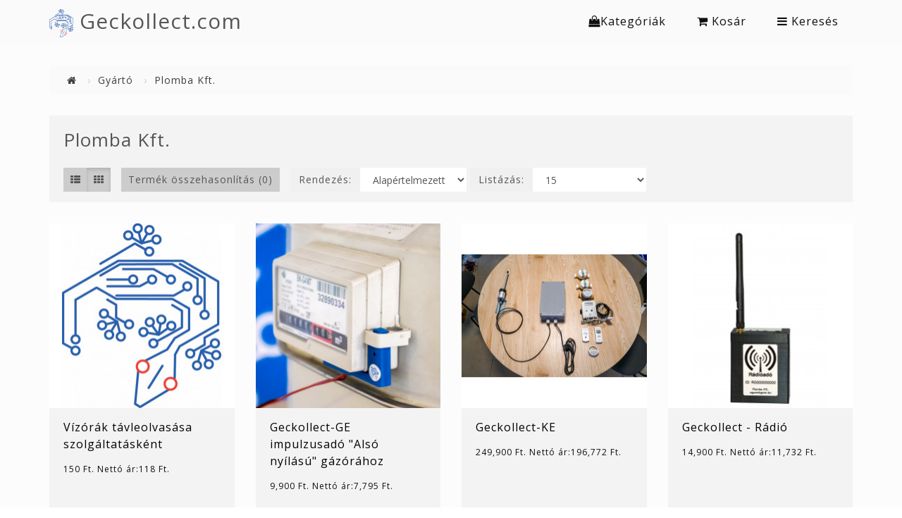

--- FILE ---
content_type: text/html; charset=utf-8
request_url: https://webshop.geckollect.com/index.php?route=product/manufacturer/info&manufacturer_id=11
body_size: 5109
content:
<!DOCTYPE html>
<!--[if IE]><![endif]-->
<!--[if IE 8 ]><html dir="ltr" lang="hu" class="ie8"><![endif]-->
<!--[if IE 9 ]><html dir="ltr" lang="hu" class="ie9"><![endif]-->
<!--[if (gt IE 9)|!(IE)]><!-->
<html dir="ltr" lang="hu">
<!--<![endif]-->
<head>
<meta charset="UTF-8" />
<meta name="viewport" content="width=device-width, initial-scale=1">
<meta http-equiv="X-UA-Compatible" content="IE=edge">
<title>Plomba Kft.</title>
<base href="https://webshop.geckollect.com/" /><script src="catalog/view/javascript/jquery/jquery-2.1.1.min.js"></script>
<link href="catalog/view/javascript/bootstrap/css/bootstrap.min.css" rel="stylesheet" media="screen" />
<script src="catalog/view/javascript/bootstrap/js/bootstrap.min.js"></script>
<link href="catalog/view/javascript/font-awesome/css/font-awesome.min.css" rel="stylesheet" />
<link href="catalog/view/theme/default_x/stylesheet/stylesheet.min.css" rel="stylesheet"><script src="catalog/view/theme/default_x/javascript/common.js"></script><link href="https://webshop.geckollect.com/index.php?route=product/manufacturer/info&amp;manufacturer_id=11" rel="canonical" /><link href="https://webshop.geckollect.com/image/catalog/61x61.png" rel="icon" /></head>
<body onload="init()">

<header class="header">
  <div class="container">
    <div class="row">

      <div class="col-sm-4 col-xs-10">
        <div id="logo" class="logo">          
          <h1 class="logo__title"><img src="https://webshop.geckollect.com/image/catalog/geckollect_logo.png" title="Geckollect.com Webshop" alt="Geckollect.com Webshop" class="logo__img img-responsive"
            style="display: inline-block; margin: 0 !important;"/>&nbsp;<a class="logo__link" href="https://geckollect.com">Geckollect.com</a></h1>        </div>
      </div>

      <div class="col-sm-8 col-xs-2">
        <nav class="listMenu pull-right">
        
          <span class="listMenu__link bars visible-sm visible-xs" onclick="openSlideNav()"><i class="fa fa-bars" aria-hidden="true"></i></span>
        
          <div class="listMenu__wrapperOut">
            <span class="closeButton visible-sm visible-xs" onclick="closeSlideNav()"><i class="fa fa-times" aria-hidden="true"></i></span>
        
            <!-- Categories -->
        
            <div class="listMenu__element"><span class="listMenu__link" onclick="openSection('listMenu__categories')"><i class="fa fa-shopping-bag" aria-hidden="true"></i>Kategóriák</span>
<div class="listMenu__wrapper listMenu__categories">
  <span class="closeButton visible-sm visible-xs" onclick="closeSection('listMenu__categories')"><i class="fa fa-chevron-right"
      aria-hidden="true"></i></span>  <ul class="menuDropdown list-unstyled"> 
    <li class="menuDropdown__element">
      <a class="menuDropdown__link main-category" href="https://webshop.geckollect.com/impulzus">Impulzusjeladók</a>
    </li> 
    <li class="menuDropdown__element">
      <a class="menuDropdown__link main-category" href="https://webshop.geckollect.com/index.php?route=product/category&amp;path=101">Társasházi ajánlatok</a>
    </li> 
    <li class="menuDropdown__element">
      <a class="menuDropdown__link main-category" href="https://webshop.geckollect.com/index.php?route=product/category&amp;path=79">wMBus, MBus, Modbus eszközök</a>
    </li> 
    <li class="menuDropdown__element">
      <a class="menuDropdown__link main-category" href="https://webshop.geckollect.com/index.php?route=product/category&amp;path=61">IoT SIM (SIM kártyás eszközök)</a>
    </li>  </ul></div></div>
        
            <!-- Cart -->
        
            <div class="listMenu__element"><span class="listMenu__link miniCart" onclick="openSection('listMenu__cart')"><i class="fa fa-shopping-cart" aria-hidden="true"></i> Kosár</span>
<div id="cart" class="listMenu__wrapper listMenu__cart">
  <span class="closeButton visible-sm visible-xs" onclick="closeSection('listMenu__cart')"><i class="fa fa-chevron-right" aria-hidden="true"></i></span>
  <ul class="menuDropdown list-unstyled">    <li class="menuDropdown__element">
      <p class="menuDropdown__link">Az Ön kosara üres!</p>
    </li>  </ul>
</div></div>
            <!-- Contacts -->
  
        
            <!-- Menu -->
        
            <div class="listMenu__element">
              <span class="listMenu__link" onclick="openSection('listMenu__menu')"><i class="fa fa-bars" aria-hidden="true"></i> Keresés</span>
              <div class="listMenu__wrapper listMenu__menu">
                <span class="closeButton visible-sm visible-xs" onclick="closeSection('listMenu__menu')"><i class="fa fa-chevron-right" aria-hidden="true"></i></span>
                <ul class="menuDropdown list-unstyled">
              
                  <li class="menuDropdown__element"><div id="search" class="menuDropdown__search input-group">
  <span class="input-group-btn">
    <button class="menuDropdown__link" type="button"><i class="fa fa-search"></i></button>
  </span>
  <input type="text" name="search" value="" placeholder="Keresés" class="form-control" />
</div></li>
                </ul>
              </div>
            </div>
            <!--
            <div class="listMenu__element">
              <span class="listMenu__link" onclick="openSection('listMenu__menu')"><i class="fa fa-user-circle" aria-hidden="true"></i> Nyereményjáték</span>
              <div class="listMenu__wrapper listMenu__menu">
                <span class="closeButton visible-sm visible-xs" onclick="closeSection('listMenu__menu')"><i class="fa fa-chevron-right" aria-hidden="true"></i></span>
                <ul class="menuDropdown list-unstyled">
                  <style>
                    .my-description {
                    	padding: 1ch;
                    	line-height: 1.2;
                    }
                    div .facebook-btn {
                    	background-color: #3b5998 !important;
                    	color: white !important;
                    }
                  </style>
                  <li class="menuDropdown__element">
                  	<div class="my-description">
                        A Facebook csoportunk új tagjai között minden hónapban kisorsolunk egy 39.000.-Ft értékű Geckollect-ICSOMAG időjárástávleolvasó kezdőkészletet.<br>Ne szalaszd el a lehetőséget!<br>Csatlakozz ma:<br><br>
                    	<center><a class="btn facebook-btn" style="background-color: #fe139 !important;" href="https://www.facebook.com/groups/geckollect/" target="_blank"><i class="fa fa-facebook"></i> Csatlakozás</a></center>
                    </div>
                  
                  </li>
                </ul>
              </div>
            </div>-->
        
          </div>
        </nav>
        </div>

    </div>
  </div>
</header>

<!-- Modal window callback -->
<main class="main">
<div id="product-manufacturer" class="container">
  <ul class="breadcrumb">    <li><a href="https://webshop.geckollect.com/index.php?route=common/home"><i class="fa fa-home"></i></a></li>    <li><a href="https://webshop.geckollect.com/index.php?route=product/manufacturer">Gyártó</a></li>    <li><a href="https://webshop.geckollect.com/index.php?route=product/manufacturer/info&amp;manufacturer_id=11">Plomba Kft.</a></li>  </ul>
  <div class="row">    <div id="content" class="col-sm-12">      <div class="functionalBlock">
        <h2 class="functionalBlock__title functionalBlock__title-bg">Plomba Kft.</h2>
        <ul class="functionalBlock__list list-unstyled">
          <li class="functionalBlock__element hidden-xs">
            <div class="btn-group">
              <button type="button" id="list-view" class="functionalBlock__button btn" data-toggle="tooltip" title="Lista"><i
                  class="fa fa-th-list"></i></button>
              <button type="button" id="grid-view" class="functionalBlock__button btn" data-toggle="tooltip" title="Rács"><i
                  class="fa fa-th"></i></button>
            </div>
          </li>
          <li class="functionalBlock__element"><a href="https://webshop.geckollect.com/index.php?route=product/compare" id="compare-total" class="btn functionalBlock__link">Termék összehasonlítás (0)</a></li>
          <li class="functionalBlock__element functionalBlock__inputs">
            <div class="form-group input-group">
              <label class="input-group-addon" for="input-sort">Rendezés:</label>
              <select id="input-sort" class="form-control" onchange="location = this.value;">                <option value="https://webshop.geckollect.com/index.php?route=product/manufacturer/info&amp;manufacturer_id=11&amp;sort=p.sort_order&amp;order=ASC" selected="selected">Alapértelmezett</option>                <option value="https://webshop.geckollect.com/index.php?route=product/manufacturer/info&amp;manufacturer_id=11&amp;sort=pd.name&amp;order=ASC">Név (A - Z)</option>                <option value="https://webshop.geckollect.com/index.php?route=product/manufacturer/info&amp;manufacturer_id=11&amp;sort=pd.name&amp;order=DESC">Név (Z - A)</option>                <option value="https://webshop.geckollect.com/index.php?route=product/manufacturer/info&amp;manufacturer_id=11&amp;sort=p.price&amp;order=ASC">Ár szerint (olcsó &gt; drága)</option>                <option value="https://webshop.geckollect.com/index.php?route=product/manufacturer/info&amp;manufacturer_id=11&amp;sort=p.price&amp;order=DESC">Ár szerint (drága &gt; olcsó)</option>                <option value="https://webshop.geckollect.com/index.php?route=product/manufacturer/info&amp;manufacturer_id=11&amp;sort=rating&amp;order=DESC">Értékelés (legmagasabb)</option>                <option value="https://webshop.geckollect.com/index.php?route=product/manufacturer/info&amp;manufacturer_id=11&amp;sort=rating&amp;order=ASC">Értékelés (legalacsonyabb)</option>                <option value="https://webshop.geckollect.com/index.php?route=product/manufacturer/info&amp;manufacturer_id=11&amp;sort=p.model&amp;order=ASC">Cikkszám (A - Z)</option>                <option value="https://webshop.geckollect.com/index.php?route=product/manufacturer/info&amp;manufacturer_id=11&amp;sort=p.model&amp;order=DESC">Cikkszám (Z - A)</option>              </select>
            </div>
            <div class="form-group input-group">
              <label class="input-group-addon" for="input-limit">Listázás:</label>
              <select id="input-limit" class="form-control" onchange="location = this.value;">                <option value="https://webshop.geckollect.com/index.php?route=product/manufacturer/info&amp;manufacturer_id=11&amp;limit=15" selected="selected">15</option>                <option value="https://webshop.geckollect.com/index.php?route=product/manufacturer/info&amp;manufacturer_id=11&amp;limit=25">25</option>                <option value="https://webshop.geckollect.com/index.php?route=product/manufacturer/info&amp;manufacturer_id=11&amp;limit=50">50</option>                <option value="https://webshop.geckollect.com/index.php?route=product/manufacturer/info&amp;manufacturer_id=11&amp;limit=75">75</option>                <option value="https://webshop.geckollect.com/index.php?route=product/manufacturer/info&amp;manufacturer_id=11&amp;limit=100">100</option>              </select>
            </div>
          </li>
        </ul>
      </div>
      <div class="row">        <div class="product-layout product-list col-sm-12 col-xs-6">
          <div class="product-thumb">
            <div class="image"><a href="https://webshop.geckollect.com/index.php?route=product/product&amp;manufacturer_id=11&amp;product_id=102"><img src="https://webshop.geckollect.com/image/cache/catalog/Geckollect_nyak_szines-263x263.jpg" alt="Vízórák távleolvasása szolgáltatásként" title="Vízórák távleolvasása szolgáltatásként" class="img-responsive" /></a></div>
            <div class="content">
              <div class="caption">
                <h4><a href="https://webshop.geckollect.com/index.php?route=product/product&amp;manufacturer_id=11&amp;product_id=102">Vízórák távleolvasása szolgáltatásként</a></h4>
                <p class="productDescription">Távleolvasási és adattovábbítási szolgáltatás keretében vállaljuk a már korában beépített vízórák ut..</p>                <p class="price">150 Ft. <span class="price-tax">Nettó ár:118 Ft.</span> </p> </div>
              <div class="button-group">
                <button type="button" data-toggle="tooltip" title="Kosárba tesz" onclick="cart.add('102', '1');"><i class="fa fa-shopping-cart"></i></button>
                <button type="button" data-toggle="tooltip" title="Kívánságlistára" onclick="wishlist.add('102');"><i class="fa fa-heart"></i></button>
                <button type="button" data-toggle="tooltip" title="Összehasonlítás" onclick="compare.add('102');"><i class="fa fa-exchange"></i></button>
              </div>
            </div>
          </div>
        </div>        <div class="product-layout product-list col-sm-12 col-xs-6">
          <div class="product-thumb">
            <div class="image"><a href="https://webshop.geckollect.com/elster?manufacturer_id=11"><img src="https://webshop.geckollect.com/image/cache/catalog/tds-ge_1024-1-263x263.jpg" alt="Geckollect-GE impulzusadó &quot;Alsó nyílású&quot; gázórához" title="Geckollect-GE impulzusadó &quot;Alsó nyílású&quot; gázórához" class="img-responsive" /></a></div>
            <div class="content">
              <div class="caption">
                <h4><a href="https://webshop.geckollect.com/elster?manufacturer_id=11">Geckollect-GE impulzusadó &quot;Alsó nyílású&quot; gázórához</a></h4>
                <p class="productDescription">Elster, Honeywell, KromSchröder&nbsp;BK-G4, -G6, -G10, -G16, -G25, -G40 gázórákhoz kompatibilis gázó..</p>                <p class="price">9,900 Ft. <span class="price-tax">Nettó ár:7,795 Ft.</span> </p> </div>
              <div class="button-group">
                <button type="button" data-toggle="tooltip" title="Kosárba tesz" onclick="cart.add('58', '1');"><i class="fa fa-shopping-cart"></i></button>
                <button type="button" data-toggle="tooltip" title="Kívánságlistára" onclick="wishlist.add('58');"><i class="fa fa-heart"></i></button>
                <button type="button" data-toggle="tooltip" title="Összehasonlítás" onclick="compare.add('58');"><i class="fa fa-exchange"></i></button>
              </div>
            </div>
          </div>
        </div>        <div class="product-layout product-list col-sm-12 col-xs-6">
          <div class="product-thumb">
            <div class="image"><a href="https://webshop.geckollect.com/index.php?route=product/product&amp;manufacturer_id=11&amp;product_id=99"><img src="https://webshop.geckollect.com/image/cache/catalog/tds-wmbus_kulteri-1-263x263.jpg" alt="Geckollect-KE" title="Geckollect-KE" class="img-responsive" /></a></div>
            <div class="content">
              <div class="caption">
                <h4><a href="https://webshop.geckollect.com/index.php?route=product/product&amp;manufacturer_id=11&amp;product_id=99">Geckollect-KE</a></h4>
                <p class="productDescription">Geckollect - Kültéri egység vízórák, költségosztók, hőmennyiségmérők rádiós távleolvasásához.Fixen t..</p>                <p class="price">249,900 Ft. <span class="price-tax">Nettó ár:196,772 Ft.</span> </p> </div>
              <div class="button-group">
                <button type="button" data-toggle="tooltip" title="Kosárba tesz" onclick="cart.add('99', '1');"><i class="fa fa-shopping-cart"></i></button>
                <button type="button" data-toggle="tooltip" title="Kívánságlistára" onclick="wishlist.add('99');"><i class="fa fa-heart"></i></button>
                <button type="button" data-toggle="tooltip" title="Összehasonlítás" onclick="compare.add('99');"><i class="fa fa-exchange"></i></button>
              </div>
            </div>
          </div>
        </div>        <div class="product-layout product-list col-sm-12 col-xs-6">
          <div class="product-thumb">
            <div class="image"><a href="https://webshop.geckollect.com/impulzus-i2c-433MHz?manufacturer_id=11"><img src="https://webshop.geckollect.com/image/cache/catalog/termékképek/sajáttermék/r1-263x263.jpg" alt="Geckollect - Rádió" title="Geckollect - Rádió" class="img-responsive" /></a></div>
            <div class="content">
              <div class="caption">
                <h4><a href="https://webshop.geckollect.com/impulzus-i2c-433MHz?manufacturer_id=11">Geckollect - Rádió</a></h4>
                <p class="productDescription">A Rádió&nbsp;az impulzus vagy az I2C porton csatlakoztatott vezetékes mérők és érzékelők jelét rádió..</p>                <p class="price">14,900 Ft. <span class="price-tax">Nettó ár:11,732 Ft.</span> </p> </div>
              <div class="button-group">
                <button type="button" data-toggle="tooltip" title="Kosárba tesz" onclick="cart.add('53', '1');"><i class="fa fa-shopping-cart"></i></button>
                <button type="button" data-toggle="tooltip" title="Kívánságlistára" onclick="wishlist.add('53');"><i class="fa fa-heart"></i></button>
                <button type="button" data-toggle="tooltip" title="Összehasonlítás" onclick="compare.add('53');"><i class="fa fa-exchange"></i></button>
              </div>
            </div>
          </div>
        </div>        <div class="product-layout product-list col-sm-12 col-xs-6">
          <div class="product-thumb">
            <div class="image"><a href="https://webshop.geckollect.com/itron?manufacturer_id=11"><img src="https://webshop.geckollect.com/image/cache/catalog/tds-gi_1024-1-263x263.jpg" alt="Geckollect-GI impulzusadó &quot;Felső nyílású&quot; gázórához" title="Geckollect-GI impulzusadó &quot;Felső nyílású&quot; gázórához" class="img-responsive" /></a></div>
            <div class="content">
              <div class="caption">
                <h4><a href="https://webshop.geckollect.com/itron?manufacturer_id=11">Geckollect-GI impulzusadó &quot;Felső nyílású&quot; gázórához</a></h4>
                <p class="productDescription">Itron, Flogistron,&nbsp;G1.6, G2.5,&nbsp;G4, G6, G10, G16, G25, G40 gázórákhoz kompatibilis gázóra i..</p>                <p class="price">9,900 Ft. <span class="price-tax">Nettó ár:7,795 Ft.</span> </p>                <div class="rating"> <span class="fa fa-stack"><i class="fa fa-star fa-stack-2x"></i><i class="fa fa-star-o fa-stack-2x"></i></span> <span class="fa fa-stack"><i class="fa fa-star fa-stack-2x"></i><i class="fa fa-star-o fa-stack-2x"></i></span> <span class="fa fa-stack"><i class="fa fa-star fa-stack-2x"></i><i class="fa fa-star-o fa-stack-2x"></i></span> <span class="fa fa-stack"><i class="fa fa-star fa-stack-2x"></i><i class="fa fa-star-o fa-stack-2x"></i></span> <span class="fa fa-stack"><i class="fa fa-star fa-stack-2x"></i><i class="fa fa-star-o fa-stack-2x"></i></span> </div> </div>
              <div class="button-group">
                <button type="button" data-toggle="tooltip" title="Kosárba tesz" onclick="cart.add('50', '1');"><i class="fa fa-shopping-cart"></i></button>
                <button type="button" data-toggle="tooltip" title="Kívánságlistára" onclick="wishlist.add('50');"><i class="fa fa-heart"></i></button>
                <button type="button" data-toggle="tooltip" title="Összehasonlítás" onclick="compare.add('50');"><i class="fa fa-exchange"></i></button>
              </div>
            </div>
          </div>
        </div>        <div class="product-layout product-list col-sm-12 col-xs-6">
          <div class="product-thumb">
            <div class="image"><a href="https://webshop.geckollect.com/index.php?route=product/product&amp;manufacturer_id=11&amp;product_id=95"><img src="https://webshop.geckollect.com/image/cache/catalog/tds-gm_1024-1-263x263.jpg" alt="Geckollect-GM impulzusadó &quot;Metrix&quot; / &quot;Apator&quot; gázórához" title="Geckollect-GM impulzusadó &quot;Metrix&quot; / &quot;Apator&quot; gázórához" class="img-responsive" /></a></div>
            <div class="content">
              <div class="caption">
                <h4><a href="https://webshop.geckollect.com/index.php?route=product/product&amp;manufacturer_id=11&amp;product_id=95">Geckollect-GM impulzusadó &quot;Metrix&quot; / &quot;Apator&quot; gázórához</a></h4>
                <p class="productDescription">Apator / Metrix -G2.5,&nbsp;-G4, -G6, -G10 gázórákhoz kompatibilis gázóra impulzus jeladó. Olyan imp..</p>                <p class="price">9,900 Ft. <span class="price-tax">Nettó ár:7,795 Ft.</span> </p> </div>
              <div class="button-group">
                <button type="button" data-toggle="tooltip" title="Kosárba tesz" onclick="cart.add('95', '1');"><i class="fa fa-shopping-cart"></i></button>
                <button type="button" data-toggle="tooltip" title="Kívánságlistára" onclick="wishlist.add('95');"><i class="fa fa-heart"></i></button>
                <button type="button" data-toggle="tooltip" title="Összehasonlítás" onclick="compare.add('95');"><i class="fa fa-exchange"></i></button>
              </div>
            </div>
          </div>
        </div>        <div class="product-layout product-list col-sm-12 col-xs-6">
          <div class="product-thumb">
            <div class="image"><a href="https://webshop.geckollect.com/index.php?route=product/product&amp;manufacturer_id=11&amp;product_id=93"><img src="https://webshop.geckollect.com/image/cache/catalog/i-263x263.jpg" alt="Geckollect-I induktív impulzusadó" title="Geckollect-I induktív impulzusadó" class="img-responsive" /></a></div>
            <div class="content">
              <div class="caption">
                <h4><a href="https://webshop.geckollect.com/index.php?route=product/product&amp;manufacturer_id=11&amp;product_id=93">Geckollect-I induktív impulzusadó</a></h4>
                <p class="productDescription">A Geckollect-I&nbsp;induktív impulzusadó bármely szabványos, induktív módon (a mérőórában fémtárcsa ..</p>                <p class="price">9,900 Ft. <span class="price-tax">Nettó ár:7,795 Ft.</span> </p> </div>
              <div class="button-group">
                <button type="button" data-toggle="tooltip" title="Kosárba tesz" onclick="cart.add('93', '1');"><i class="fa fa-shopping-cart"></i></button>
                <button type="button" data-toggle="tooltip" title="Kívánságlistára" onclick="wishlist.add('93');"><i class="fa fa-heart"></i></button>
                <button type="button" data-toggle="tooltip" title="Összehasonlítás" onclick="compare.add('93');"><i class="fa fa-exchange"></i></button>
              </div>
            </div>
          </div>
        </div>        <div class="product-layout product-list col-sm-12 col-xs-6">
          <div class="product-thumb">
            <div class="image"><a href="https://webshop.geckollect.com/optikai-impulzusadó?manufacturer_id=11"><img src="https://webshop.geckollect.com/image/cache/catalog/po-263x263.jpg" alt="Geckollect-PO impulzusadó villanyórához" title="Geckollect-PO impulzusadó villanyórához" class="img-responsive" /></a></div>
            <div class="content">
              <div class="caption">
                <h4><a href="https://webshop.geckollect.com/optikai-impulzusadó?manufacturer_id=11">Geckollect-PO impulzusadó villanyórához</a></h4>
                <p class="productDescription">A terméket csak beltéri használatra ajánljuk, kültéri felhasználás esetén a villanyórát a direkt nap..</p>                <p class="price">9,900 Ft. <span class="price-tax">Nettó ár:7,795 Ft.</span> </p> </div>
              <div class="button-group">
                <button type="button" data-toggle="tooltip" title="Kosárba tesz" onclick="cart.add('81', '1');"><i class="fa fa-shopping-cart"></i></button>
                <button type="button" data-toggle="tooltip" title="Kívánságlistára" onclick="wishlist.add('81');"><i class="fa fa-heart"></i></button>
                <button type="button" data-toggle="tooltip" title="Összehasonlítás" onclick="compare.add('81');"><i class="fa fa-exchange"></i></button>
              </div>
            </div>
          </div>
        </div>        <div class="product-layout product-list col-sm-12 col-xs-6">
          <div class="product-thumb">
            <div class="image"><a href="https://webshop.geckollect.com/wifi-mobilnet-IoT-Gateway?manufacturer_id=11"><img src="https://webshop.geckollect.com/image/cache/catalog/termékképek/sajáttermék/agyplus1-263x263.jpg" alt="Geckollect - Adatgyűjtő+" title="Geckollect - Adatgyűjtő+" class="img-responsive" /></a></div>
            <div class="content">
              <div class="caption">
                <h4><a href="https://webshop.geckollect.com/wifi-mobilnet-IoT-Gateway?manufacturer_id=11">Geckollect - Adatgyűjtő+</a></h4>
                <p class="productDescription">Az Adatyűjtő+ egy beépített SIM kártyát tartalmazó IoT eszköz, aminek célja, hogy a különböző portok..</p>                <p class="price">149,900 Ft. <span class="price-tax">Nettó ár:118,031 Ft.</span> </p> </div>
              <div class="button-group">
                <button type="button" data-toggle="tooltip" title="Kosárba tesz" onclick="cart.add('56', '1');"><i class="fa fa-shopping-cart"></i></button>
                <button type="button" data-toggle="tooltip" title="Kívánságlistára" onclick="wishlist.add('56');"><i class="fa fa-heart"></i></button>
                <button type="button" data-toggle="tooltip" title="Összehasonlítás" onclick="compare.add('56');"><i class="fa fa-exchange"></i></button>
              </div>
            </div>
          </div>
        </div>        <div class="product-layout product-list col-sm-12 col-xs-6">
          <div class="product-thumb">
            <div class="image"><a href="https://webshop.geckollect.com/wifi-IoT-Gateway?manufacturer_id=11"><img src="https://webshop.geckollect.com/image/cache/catalog/termékképek/sajáttermék/agy1-263x263.jpg" alt="Geckollect - Adatgyűjtő" title="Geckollect - Adatgyűjtő" class="img-responsive" /></a></div>
            <div class="content">
              <div class="caption">
                <h4><a href="https://webshop.geckollect.com/wifi-IoT-Gateway?manufacturer_id=11">Geckollect - Adatgyűjtő</a></h4>
                <p class="productDescription">Az Adatgyűjtő egy WiFi vagy Ethernet hálózatra csatlakozni képes IoT eszköz, aminek célja, hogy a kü..</p>                <p class="price">119,900 Ft. <span class="price-tax">Nettó ár:94,409 Ft.</span> </p> </div>
              <div class="button-group">
                <button type="button" data-toggle="tooltip" title="Kosárba tesz" onclick="cart.add('55', '1');"><i class="fa fa-shopping-cart"></i></button>
                <button type="button" data-toggle="tooltip" title="Kívánságlistára" onclick="wishlist.add('55');"><i class="fa fa-heart"></i></button>
                <button type="button" data-toggle="tooltip" title="Összehasonlítás" onclick="compare.add('55');"><i class="fa fa-exchange"></i></button>
              </div>
            </div>
          </div>
        </div>        <div class="product-layout product-list col-sm-12 col-xs-6">
          <div class="product-thumb">
            <div class="image"><a href="https://webshop.geckollect.com/index.php?route=product/product&amp;manufacturer_id=11&amp;product_id=94"><img src="https://webshop.geckollect.com/image/cache/catalog/termékképek/mérőóra/contatore-cd-sd-plus-li-mid_555993ce1bb52-263x263.jpg" alt="Maddalena vízóra impulzusadó" title="Maddalena vízóra impulzusadó" class="img-responsive" /></a></div>
            <div class="content">
              <div class="caption">
                <h4><a href="https://webshop.geckollect.com/index.php?route=product/product&amp;manufacturer_id=11&amp;product_id=94">Maddalena vízóra impulzusadó</a></h4>
                <p class="productDescription">Maddalena SJ PLUS, Siemens SJ vízórákhoz illeszthető impulzusadó&nbsp;- Plomba megsértése nélkül, ut..</p>                <p class="price">12,700 Ft. <span class="price-tax">Nettó ár:10,000 Ft.</span> </p> </div>
              <div class="button-group">
                <button type="button" data-toggle="tooltip" title="Kosárba tesz" onclick="cart.add('94', '1');"><i class="fa fa-shopping-cart"></i></button>
                <button type="button" data-toggle="tooltip" title="Kívánságlistára" onclick="wishlist.add('94');"><i class="fa fa-heart"></i></button>
                <button type="button" data-toggle="tooltip" title="Összehasonlítás" onclick="compare.add('94');"><i class="fa fa-exchange"></i></button>
              </div>
            </div>
          </div>
        </div>        <div class="product-layout product-list col-sm-12 col-xs-6">
          <div class="product-thumb">
            <div class="image"><a href="https://webshop.geckollect.com/impulzus-433MHz?manufacturer_id=11"><img src="https://webshop.geckollect.com/image/cache/catalog/termékképek/sajáttermék/rlite1-263x263.jpg" alt="Geckollect - RádióLite" title="Geckollect - RádióLite" class="img-responsive" /></a></div>
            <div class="content">
              <div class="caption">
                <h4><a href="https://webshop.geckollect.com/impulzus-433MHz?manufacturer_id=11">Geckollect - RádióLite</a></h4>
                <p class="productDescription">A RádióLite a 
csatlakoztatott vezetékes mérők és érzékelők impulzusjelét rádióhullámmá 
(433MHz, ..</p>                <p class="price">14,900 Ft. <span class="price-tax">Nettó ár:11,732 Ft.</span> </p> </div>
              <div class="button-group">
                <button type="button" data-toggle="tooltip" title="Kosárba tesz" onclick="cart.add('52', '1');"><i class="fa fa-shopping-cart"></i></button>
                <button type="button" data-toggle="tooltip" title="Kívánságlistára" onclick="wishlist.add('52');"><i class="fa fa-heart"></i></button>
                <button type="button" data-toggle="tooltip" title="Összehasonlítás" onclick="compare.add('52');"><i class="fa fa-exchange"></i></button>
              </div>
            </div>
          </div>
        </div>        <div class="product-layout product-list col-sm-12 col-xs-6">
          <div class="product-thumb">
            <div class="image"><a href="https://webshop.geckollect.com/index.php?route=product/product&amp;manufacturer_id=11&amp;product_id=96"><img src="https://webshop.geckollect.com/image/cache/catalog/keszulek-2-263x263.jpg" alt="Parkolósegéd" title="Parkolósegéd" class="img-responsive" /></a></div>
            <div class="content">
              <div class="caption">
                <h4><a href="https://webshop.geckollect.com/index.php?route=product/product&amp;manufacturer_id=11&amp;product_id=96">Parkolósegéd</a></h4>
                <p class="productDescription">A Parkolósegéd csak a parkolom.hu honlapról rendelhető:&nbsp;https://parkolom.hu/A Parkolósegéd beép..</p>                <p class="price">30,000 Ft. <span class="price-tax">Nettó ár:23,622 Ft.</span> </p> </div>
              <div class="button-group">
                <button type="button" data-toggle="tooltip" title="Kosárba tesz" onclick="cart.add('96', '1');"><i class="fa fa-shopping-cart"></i></button>
                <button type="button" data-toggle="tooltip" title="Kívánságlistára" onclick="wishlist.add('96');"><i class="fa fa-heart"></i></button>
                <button type="button" data-toggle="tooltip" title="Összehasonlítás" onclick="compare.add('96');"><i class="fa fa-exchange"></i></button>
              </div>
            </div>
          </div>
        </div>        <div class="product-layout product-list col-sm-12 col-xs-6">
          <div class="product-thumb">
            <div class="image"><a href="https://webshop.geckollect.com/wMBus-kiolvasó?manufacturer_id=11"><img src="https://webshop.geckollect.com/image/cache/catalog/wmbus-263x263.jpg" alt="Geckollect-wMBus-&gt;Modbus átalakító" title="Geckollect-wMBus-&gt;Modbus átalakító" class="img-responsive" /></a></div>
            <div class="content">
              <div class="caption">
                <h4><a href="https://webshop.geckollect.com/wMBus-kiolvasó?manufacturer_id=11">Geckollect-wMBus-&gt;Modbus átalakító</a></h4>
                <p class="productDescription">A&nbsp; Geckollect-wMBus-&gt;Modbus átalakító az OMS wM-Bus S1, T1, C1 csatornákon érkező 868 MHz rá..</p>                <p class="price">99,900 Ft. <span class="price-tax">Nettó ár:78,661 Ft.</span> </p> </div>
              <div class="button-group">
                <button type="button" data-toggle="tooltip" title="Kosárba tesz" onclick="cart.add('90', '1');"><i class="fa fa-shopping-cart"></i></button>
                <button type="button" data-toggle="tooltip" title="Kívánságlistára" onclick="wishlist.add('90');"><i class="fa fa-heart"></i></button>
                <button type="button" data-toggle="tooltip" title="Összehasonlítás" onclick="compare.add('90');"><i class="fa fa-exchange"></i></button>
              </div>
            </div>
          </div>
        </div> </div>
      <div class="contentWrapper contentWrapper__pagination styled-block">
        <div class="row">
          <div class="col-sm-6 text-left"></div>
          <div class="col-sm-6 text-right">Tételek: 1 - 14 / 14 (1 oldal)</div>
        </div>
      </div></div></div>
</div></main>
<footer class="footer">
  <div class="container">
    <div class="row footerLinks">      <div class="col-sm-4 footerLinks__block">
        <h5 class="footerLinks__title">Információk</h5>
        <ul class="footerLinks__list list-unstyled">
          <li class="footerLinks__listElement"><a class="footerLinks__link" href="https://geckollect.com">Geckollect.com</a></li>
          <li class="footerLinks__listElement"><a class="footerLinks__link" href="https://adata.id">Adata.id</a></li>          <li class="footerLinks__listElement"><a class="footerLinks__link" href="https://webshop.geckollect.com/adatkezeles">Adatkezelés</a></li>          <li class="footerLinks__listElement"><a class="footerLinks__link" href="https://webshop.geckollect.com/aszf">Á.SZ.F.</a></li>        </ul>
      </div>      <div class="col-sm-4 footerLinks__block">
        <h5 class="footerLinks__title">Vevőszolgálat</h5>
        <ul class="footerLinks__list list-unstyled">
           
          <li class="footerLinks__listElement"><a class="footerLinks__link" href="https://webshop.geckollect.com/index.php?route=information/contact">Kapcsolat</a></li>
          <li class="footerLinks__listElement"><a class="footerLinks__link" href="https://webshop.geckollect.com/index.php?route=information/sitemap">Honlaptérkép</a></li>
        </ul>
      </div>
      <!--<div class="col-sm-3 footerLinks__block">
        <h5 class="footerLinks__title">Termékeink elérhetősége</h5>
      </div>-->
    </div>
    <div class="row footerPowered">
      <div class="col-sm-12 footerPowered__block">
        <ul class="footerPowered__list footerPowered__powered list-unstyled pull-left">
          <li class="footerPowered__listElement"><p class="footerPowered__text">&copy; Plomba Kft. Minden jog fenntartva.</p></li>
        </ul>
        <ul class="footerPowered__list footerPowered__links list-inline pull-left">        </ul>
      </div>
    </div>
  </div>
</footer>
<script src="catalog/view/theme/default_x/javascript/libs/jquery.equalheight.min.js"></script>
<script src="catalog/view/theme/default_x/javascript/all.js"></script></body>

</html>

--- FILE ---
content_type: text/css
request_url: https://webshop.geckollect.com/catalog/view/theme/default_x/stylesheet/stylesheet.min.css
body_size: 7119
content:
@import url("https://fonts.googleapis.com/css?family=Open+Sans:300,400,600&subset=cyrillic");
/* Colors */
/* Gradients */
/* Shadows */
/* Media screen */
/* Basic styles */
body, html {
  display: -webkit-box;
  display: -ms-flexbox;
  display: flex;
  -webkit-box-orient: vertical;
  -webkit-box-direction: normal;
      -ms-flex-flow: column nowrap;
          flex-flow: column nowrap;
  height: 100%;
  background-color: #ffffff;
  color: #0f0f0f;
  font-family: 'Open Sans', sans-serif;
  font-size: 10px;
  font-weight: 400;
  letter-spacing: .1rem;
  line-height: 1;
  -webkit-text-size-adjust: none;
}

p {
  line-height: 1.5;
  font-size: 1.4rem;
}

p a {
  color: #ffffff;
}

label {
  font-size: 1.2rem;
  font-weight: 400;
}

legend {
  border-width: .3rem;
  border-color: #333333;
  font-size: 1.6rem;
  font-weight: 400;
  color: #565656;
  line-height: 2.5;
  margin-bottom: 2rem;
}

@media (max-width: 767px) {
  legend {
    margin-bottom: 1rem;
  }
}

.no-scroll {
  overflow: hidden;
  position: relative;
}

h1, h2, h3, h4, h5 {
  color: #565656;
  line-height: 1.5;
}

h1 {
  font-size: 3rem;
}

h2 {
  font-size: 2.6rem;
}

a {
  color: #3e3e3e;
  -webkit-transition: .2s ease color;
  transition: .2s ease color;
}

a:hover, a:focus {
  color: #ccc;
  outline: none;
  text-decoration: none;
}

.img-thumbnail {
  border-radius: 0;
  border: none;
}

.main {
  background-color: #fcfcfc;
  -webkit-box-flex: 1;
      -ms-flex: 1;
          flex: 1;
}

.mainTitle {
  color: #ffffff;
  line-height: 1.5;
  font-size: 2.2rem;
  font-weight: 400;
  text-transform: uppercase;
  margin-top: 3rem;
  margin-bottom: 2rem;
}

#common-home #content .mainTitle {
  text-align: center;
}

/* Default Opencart Styles */
@media (min-width: 1200px) {
  #content .col-lg-2:nth-child(6n+1),
  #content .col-lg-3:nth-child(4n+1),
  #content .col-lg-4:nth-child(3n+1),
  #content .col-lg-6:nth-child(2n+1) {
    clear: left;
  }
}

@media (min-width: 992px) and (max-width: 1199px) {
  #content .col-md-2:nth-child(6n+1),
  #content .col-md-3:nth-child(4n+1),
  #content .col-md-4:nth-child(3n+1),
  #content .col-md-6:nth-child(2n+1) {
    clear: left;
  }
}

@media (min-width: 768px) and (max-width: 991px) {
  #content .col-sm-2:nth-child(6n+1),
  #content .col-sm-3:nth-child(4n+1),
  #content .col-sm-4:nth-child(3n+1),
  #content .col-sm-6:nth-child(2n+1) {
    clear: left;
  }
}

/* fixed colum left + content + right*/
@media (min-width: 768px) {
  #column-left .product-layout .col-md-3 {
    width: 100%;
  }
  #column-left + #content .product-layout .col-md-3 {
    width: 50%;
  }
  #column-left + #content + #column-right .product-layout .col-md-3 {
    width: 100%;
  }
  #content + #column-right .product-layout .col-md-3 {
    width: 100%;
  }
}

/* fixed product layouts used in left and right columns */
#column-left .product-layout, #column-right .product-layout {
  width: 100%;
}

/* Required */
div.required .control-label:before {
  content: '* ';
  color: #ff2626;
  font-weight: bold;
}

/* Header */
.header {
  background-color: #fafafa;
  width: 100%;
  z-index: 1000;
}

/* Logo */
.logo__link {
  color: inherit;
}

.logo__img {
  max-height: 4rem;
  margin: 1rem 0;
}

.logo__title {
  font-size: 3rem;
  line-height: 4rem;
  margin: 1rem 0;
}

/* Menu list */
.listMenu__element {
  display: inline-block;
  position: relative;
}

.listMenu__link {
  display: block;
  cursor: pointer;
  font-size: 1.6rem;
  padding: 2.2rem 2rem;
  position: relative;
  -webkit-transition: none;
  transition: none;
}

.listMenu__link-cartActive::before {
  background-color: #ff2626;
  border-radius: 100%;
  content: '';
  display: block;
  position: absolute;
  top: 2rem;
  left: 1.4rem;
  height: .4rem;
  width: .4rem;
}

.listMenu__link:hover, .listMenu__link:focus {
  background-color: #ccc;
  color: #000000;
}

.listMenu__wrapper {
  background-color: #ebebeb;
  -webkit-box-shadow: 0 0.3rem 0.6rem rgba(0, 0, 0, 0.15);
          box-shadow: 0 0.3rem 0.6rem rgba(0, 0, 0, 0.15);
  display: none;
  position: absolute;
  top: 100%;
  text-align: left;
  right: 0;
  min-width: 16rem;
  z-index: 1;
  color: black;
}

/* Dropdown menu */
.menuDropdown {
  font-size: 1.6rem;
  padding: 0;
  margin: 0;
}

.menuDropdown__wrapper {
  background-color: #ededed;
  -webkit-box-shadow: 0 0.3rem 0.6rem rgba(0, 0, 0, 0.15);
          box-shadow: 0 0.3rem 0.6rem rgba(0, 0, 0, 0.15);
  position: absolute;
  top: 0;
  right: 100%;
  white-space: nowrap;
  z-index: 2;
}

.menuDropdown__link {
  background-color: transparent;
  border: none;
  display: inline-block;
  color: #232323;
  cursor: pointer;
  font-size: inherit;
  outline: none;
  padding: 1rem 1.5rem;
  margin: 0;
  letter-spacing: .1rem;
  line-height: 1.9rem;
  text-align: left;
  -webkit-transition: none;
  transition: none;
  white-space: nowrap;
  width: 100%;
}

.menuDropdown__link i, .menuDropdown__link .icon {
  display: inline-block;
  min-width: 1.9rem;
  text-align: center;
}

.menuDropdown__link:hover, .menuDropdown__link:focus {
  background-color: #d4d4d4;
  color: #333333;
}

.menuDropdown__element.submenu {
  position: relative;
}

.menuDropdown__element.submenu .menuDropdown__wrapper {
  display: none;
}

.menuDropdown__element.submenu .menuDropdown__wrapper .menuDropdown {
  display: inline-block;
  vertical-align: top;
}

.menuDropdown__search {
  padding: 1rem 1.5rem;
  width: 20rem;
}

.menuDropdown__search button {
  font-size: 1.6rem;
  padding: 0;
  margin-right: .6rem;
}

.menuDropdown__search button:hover, .menuDropdown__search button:focus, .menuDropdown__search button:active {
  background-color: transparent;
  color: #d4d4d4;
  -webkit-box-shadow: none;
          box-shadow: none;
}

.menuDropdown__search input {
  background-color: transparent;
  border: none;
  -webkit-box-shadow: none;
          box-shadow: none;
  color: #d4d4d4;
  font-size: 1.6rem;
  padding: 0;
  height: auto;
  z-index: 1 !important;
}

.menuDropdown__search input::-webkit-input-placeholder {
  color: #d4d4d4;
}

.menuDropdown__search input::-ms-input-placeholder {
  color: #d4d4d4;
}

.menuDropdown__search input::placeholder {
  color: #d4d4d4;
}

.menuDropdown__search input:hover, .menuDropdown__search input:focus, .menuDropdown__search input:active {
  background-color: transparent;
  border: none;
  -webkit-box-shadow: none;
          box-shadow: none;
  outline: none;
}

p.menuDropdown__link {
  cursor: auto;
  text-align: center;
}

p.menuDropdown__link:hover, p.menuDropdown__link:focus {
  background-color: transparent;
  color: #d4d4d4;
}

/* Cart */
.listMenu__cart .table {
  margin-bottom: 1rem;
}

.listMenu__cart .menuDropdown {
  overflow-x: hidden;
}

.listMenu__cart .menuDropdown__products {
  max-height: 20rem;
  overflow-y: auto;
}

.listMenu__cart .cartProducts td, .listMenu__cart .cartVouchers td, .listMenu__cart .cartInfo td {
  border: none;
  font-size: 1.4rem;
  font-weight: 300;
  padding: 1rem;
  line-height: 1;
  vertical-align: middle;
}

.listMenu__cart .cartProducts td:first-child, .listMenu__cart .cartVouchers td:first-child, .listMenu__cart .cartInfo td:first-child {
  padding-left: 0;
}

.listMenu__cart .cartProducts td:last-child, .listMenu__cart .cartVouchers td:last-child, .listMenu__cart .cartInfo td:last-child {
  padding-right: 0;
}

.listMenu__cart .cartProducts__name, .listMenu__cart .cartVouchers__name, .listMenu__cart .cartInfo__name {
  line-height: 1.4 !important;
  min-width: 15rem;
}

.listMenu__cart .cartProducts__name {
  min-width: 14rem;
}

.listMenu__cart .cartProducts__link {
  padding: 0;
}

.listMenu__cart .cartProducts__link:hover, .listMenu__cart .cartProducts__link:focus, .listMenu__cart .cartProducts__link:active {
  color: #d4d4d4;
  background-color: transparent;
}

.listMenu__cart .cartProducts__removeButton {
  background-color: transparent;
  border: none;
  border-radius: .3rem;
  padding: .5rem;
  text-align: center;
  width: 2.6rem;
  height: 2.6rem;
}

.listMenu__cart .cartProducts__removeButton:hover, .listMenu__cart .cartProducts__removeButton:focus, .listMenu__cart .cartProducts__removeButton:active {
  background-color: #d4d4d4;
  -webkit-box-shadow: none;
          box-shadow: none;
  color: #333333;
  outline: none;
}

.listMenu__cart .cartProducts__quantity {
  white-space: nowrap;
}

.listMenu__cart .cartProducts__img img {
  border-radius: .3rem;
  border: none;
  max-width: 4rem;
  max-height: 4rem;
}

.listMenu__cart .cartInfo td {
  padding: .7rem 1rem;
}

.listMenu__cart .cartInfo:first-child td {
  border-top: 0.1rem solid #d4d4d4;
  padding-top: 2rem;
}

.listMenu__cart .cartButtons {
  display: -webkit-box;
  display: -ms-flexbox;
  display: flex;
  -webkit-box-orient: horizontal;
  -webkit-box-direction: normal;
      -ms-flex-flow: row nowrap;
          flex-flow: row nowrap;
  padding: 0 0 2rem 0;
  margin: 0;
  white-space: nowrap;
}

.listMenu__cart .cartButtons__link {
  color: #565656;
  font-size: 1.4rem;
  padding: 0;
  -webkit-transition: .2s ease color;
  transition: .2s ease color;
}

.listMenu__cart .cartButtons__link:hover, .listMenu__cart .cartButtons__link:focus, .listMenu__cart .cartButtons__link:active {
  background-color: transparent;
  color: #00c0c0;
}

/* Media queries */
@media (min-width: 992px) {
  .listMenu__cart {
    padding: 0 1.5rem;
  }
  .listMenu__cart .menuDropdown__products {
    margin-right: -1.7rem;
    overflow-y: scroll;
  }
  .listMenu__element:hover .listMenu__wrapper {
    display: block;
  }
  .listMenu__element:hover .listMenu__link {
    background-color:#ccc;
    color: #000000;
  }
  .menuDropdown__element.submenu:hover .menuDropdown__wrapper {
    display: block;
  }
}

@media (max-width: 991px) {
  .header {
    position: fixed;
    top: 0;
    right: 0;
  }
  .main {
    margin-top: 5rem;
  }
  .logo__img {
    max-height: 3rem;
    margin: 1rem 0;
  }
  .logo__title {
    font-size: 2.5rem;
    line-height: 3rem;
    margin: 1rem 0;
  }
  .closeButton {
    cursor: pointer;
    font-size: 2rem;
    height: 3rem;
    line-height: 3rem;
    padding: 0;
    position: absolute;
    right: 2rem;
    text-align: center;
    top: 2rem;
    -webkit-transition: .2s ease color;
    transition: .2s ease color;
    width: 3rem;
  }
  .closeButton:hover, .closeButton:focus, .closeButton:active {
    background-color: transparent;
    color: #ccc;
  }
  .listMenu__link {
    line-height: 1.9rem;
    padding: 1.5rem;
    -webkit-transition: .2s ease color;
    transition: .2s ease color;
  }
  .listMenu__link-cartActive::before {
    top: 1.3rem;
    left: .9rem;
  }
  .listMenu__link:hover, .listMenu__link:focus {
    background-image: none;
    color: #27ffff;
  }
  .listMenu__link.bars {
    line-height: 1;
    padding: 1.7rem;
  }
  .listMenu__link-cartActive.bars::before {
    top: 1.5rem;
    left: 3.2rem;
  }
  .listMenu__element {
    width: 20rem;
  }
  .listMenu__wrapperOut, .listMenu__wrapper {
    -webkit-box-align: center;
        -ms-flex-align: center;
            align-items: center;
    background-color: #d5d5d5;
    display: -webkit-box;
    display: -ms-flexbox;
    display: flex;
    -webkit-box-orient: vertical;
    -webkit-box-direction: normal;
        -ms-flex-flow: column;
            flex-flow: column;
    -webkit-box-pack: center;
        -ms-flex-pack: center;
            justify-content: center;
    overflow: hidden;
    position: fixed;
    top: 0;
    -webkit-transition: 0.3s;
    transition: 0.3s;
    right: 0;
    height: 100%;
    width: 0;
  }
  .listMenu__wrapperOut-open, .listMenu__wrapper-open {
    width: 100%;
  }
  .listMenu__wrapperOut {
    padding-top: 7rem;
    padding-bottom: 7rem;
    top: -7rem;
    -webkit-transform: translateY(7rem);
            transform: translateY(7rem);
    z-index: 1;
  }
  .listMenu__wrapper {
    min-width: 0;
    z-index: 2;
  }
  .listMenu__cart .menuDropdown {
    max-height: 70vh;
    padding: 0 1.5rem;
    width: auto;
  }
  .listMenu__cart .cartProducts__name {
    min-width: 0;
  }
  .listMenu__cart .cartButtons {
    white-space: normal;
  }
  .listMenu__cart .menuDropdown, .listMenu__contacts .menuDropdown, .listMenu__menu .menuDropdown {
    width: auto;
    min-width: 20rem;
  }
  .menuDropdown {
    overflow-y: auto;
    overflow-x: hidden;
  }
  .menuDropdown__link {
    -webkit-transition: .2s ease color;
    transition: .2s ease color;
    white-space: normal;
  }
  .menuDropdown__link:hover, .menuDropdown__link:focus {
    background-color: transparent;
    color: black;
  }
  .menuDropdown__wrapper {
    -webkit-box-align: center;
        -ms-flex-align: center;
            align-items: center;
    background-color: #000000;
    -webkit-box-shadow: none;
            box-shadow: none;
    display: -webkit-box !important;
    display: -ms-flexbox !important;
    display: flex !important;
    -webkit-box-orient: vertical;
    -webkit-box-direction: normal;
        -ms-flex-flow: column;
            flex-flow: column;
    -webkit-box-pack: center;
        -ms-flex-pack: center;
            justify-content: center;
    overflow: hidden;
    position: fixed;
    top: 0;
    -webkit-transition: 0.3s;
    transition: 0.3s;
    right: 0;
    height: 100%;
    width: 0;
  }
  .menuDropdown__wrapper-open {
    width: 100%;
  }
  .menuDropdown__element.submenu .menuDropdown {
    display: block !important;
    max-height: 100%;
    overflow: auto;
  }
  .submenu__wrapper {
    overflow-y: auto;
    max-height: 20rem;
    min-width: 20rem;
  }
  p.menuDropdown__link {
    white-space: normal;
  }
}

/* Footer */
.footer {
  background-color: #000000;
  padding: 1rem 0 3rem;
}

.footerLinks__list, .footerPowered__list {
  margin-bottom: 0;
}
.footerPowered__text {
  color: #fff;
}

.footerLinks__title {
  font-size: 1.4rem;
  font-weight: 600;
  margin-top: 2rem;
  margin-bottom: 1.5rem;
}

.footerLinks__link {
 color: #dcdcdc;  
 font-size: 1.2rem;
}

.footerLinks__listElement {
  margin-bottom: 1.5rem;
}

.footerPowered__links {
  margin-top: 1.5rem;
}

.footerPowered__powered {
  margin-top: 1.5rem;
  margin-right: 3rem;
}

.footerPowered__text {
  font-size: 1.2rem;
  line-height: 1.6rem;
  margin-bottom: 0;
}

.footerPowered__link {
  font-size: 1.4rem;
}

/* Slideshow */
.swiper-home {
  background-color: #333333;
  -webkit-box-shadow: 0 1.5rem 2rem rgba(0, 0, 0, 0.3);
          box-shadow: 0 1.5rem 2rem rgba(0, 0, 0, 0.3);
}

.swiper-home .swiper-viewport {
  background-color: transparent;
  border: none;
}

.swiper-home .swiper-viewport:hover .swiper-button-next, .swiper-home .swiper-viewport:hover .swiper-button-prev {
  background-color: transparent;
}

.swiper-home .swiper-viewport .swiper-button-next, .swiper-home .swiper-viewport .swiper-button-prev {
  opacity: 1;
}

.swiper-home .swiper-pager {
  position: static;
}

.swiper-viewport {
  background-color: #fff;
  border: none !important;
  border-radius: 0 !important;
  -webkit-box-shadow: none !important;
          box-shadow: none !important;
  margin: 0 auto 3rem !important;
  max-width: 135rem !important;
  position: relative !important;
}

.swiper-viewport img {
  margin: 0 auto;
margin: 0 auto;
object-fit: cover;
max-height: 380px;
width: 100% !important;
}

.swiper-viewport .swiper-pagination {
  bottom: .5rem;
  width: 100%;
}

.swiper-viewport .swiper-pagination span {
  margin: 0 .3rem;
}

.swiper-viewport .swiper-pagination .swiper-pagination-bullet {
  background: #000000;
  -webkit-box-shadow: none;
          box-shadow: none;
  width: .8rem;
  height: .8rem;
  opacity: .2;
}

.swiper-viewport .swiper-pagination .swiper-pagination-bullet-active {
  background-color: #333333;
  opacity: 1;
}

.swiper-viewport .swiper-pager .swiper-button-next, .swiper-viewport .swiper-pager .swiper-button-prev {
  background-size: 10px 20px;
}

.swiper-viewport .swiper-pager .swiper-button-next:before, .swiper-viewport .swiper-pager .swiper-button-prev:before {
  display: none;
}

.swiper-viewport .swiper-pager .swiper-button-next {
  background-image: url("data:image/svg+xml,%0A%3Csvg xmlns='http://www.w3.org/2000/svg' viewBox='0 0 27 44'%3E%3Cpath d='M27,22L27,22L5,44l-2.1-2.1L22.8,22L2.9,2.1L5,0L27,22L27,22z' fill='%23d4d4d4'/%3E%3C/svg%3E");
}

.swiper-viewport .swiper-pager .swiper-button-prev {
  background-image: url("data:image/svg+xml,%0A%3Csvg xmlns='http://www.w3.org/2000/svg' viewBox='0 0 27 44'%3E%3Cpath d='M0,22L22,0l2.1,2.1L4.2,22l19.9,19.9L22,44L0,22L0,22L0,22z' fill='%23d4d4d4'/%3E%3C/svg%3E");
}

.slideshowHome, .slideshow {
  max-width: 120rem;
}

.slideshowHome__item, .slideshow__item {
  background-size: cover;
  background-position: center;
  background-repeat: no-repeat;
  min-height: 40rem;
  height: auto !important;
}

.slideshowHome__buttons-prev, .slideshowHome__buttons-next, .slideshow__buttons-prev, .slideshow__buttons-next {
  background-size: 10px 20px !important;
}

.slideshowHome__buttons-prev, .slideshow__buttons-prev {
  background-image: url("data:image/svg+xml,%0A%3Csvg xmlns='http://www.w3.org/2000/svg' viewBox='0 0 27 44'%3E%3Cpath d='M0,22L22,0l2.1,2.1L4.2,22l19.9,19.9L22,44L0,22L0,22L0,22z' fill='%23d4d4d4'/%3E%3C/svg%3E") !important;
  left: 1.6rem !important;
}

.slideshowHome__buttons-next, .slideshow__buttons-next {
  background-image: url("data:image/svg+xml,%0A%3Csvg xmlns='http://www.w3.org/2000/svg' viewBox='0 0 27 44'%3E%3Cpath d='M27,22L27,22L5,44l-2.1-2.1L22.8,22L2.9,2.1L5,0L27,22L27,22z' fill='%23d4d4d4'/%3E%3C/svg%3E") !important;
  right: 1.6rem !important;
}

.slideshowHome__pagination, .slideshow__pagination {
  width: 100%;
  text-align: center;
  bottom: 0.5rem !important;
}

.slideshowHome__pagination span, .slideshow__pagination span {
  margin: 0 .3rem;
}

.slideshowHome__pagination .swiper-pagination-bullet-active, .slideshow__pagination .swiper-pagination-bullet-active {
  background-color: #d4d4d4;
}

.slideItem {
  -webkit-box-align: center;
      -ms-flex-align: center;
          align-items: center;
  display: -webkit-box;
  display: -ms-flexbox;
  display: flex;
}

.slideItem__wrapper {
  display: -webkit-box;
  display: -ms-flexbox;
  display: flex;
  -webkit-box-pack: start;
      -ms-flex-pack: start;
          justify-content: flex-start;
  width: 100%;
  height: 100%;
  padding-top: 2rem;
  padding-bottom: 2rem;
}

.slideItem__inner {
  background-color: rgba(0, 0, 0, 0.8);
  width: 50%;
  padding: 3rem;
}

.slideItem__title {
  color: #ffffff;
  font-size: 3rem;
  margin-top: 0;
  margin-bottom: 2rem;
  line-height: 1.5;
}

.slideItem__title a {
  color: inherit;
}

.slideItem__title a:hover, .slideItem__title a:focus {
  color: #27ffff;
}

.slideItem__text {
  cursor: default;
  font-size: 1.6rem;
  line-height: 2.5rem;
  margin-top: 0;
  margin-bottom: 2rem;
}

.slideItem__link {
  color: #27ffff;
  font-size: 1.6rem;
}

.slideItem__link:hover, .slideItem__link:focus {
  color: #00c0c0;
}

.slideItem__link-alone {
  width: 100%;
  min-height: 40rem;
}

@media (min-width: 1366px) {
  .slideshowHome__buttons-prev, .slideshowHome__buttons-next {
    background-size: 16px 26px !important;
    top: 2.2rem !important;
    height: 100% !important;
    width: 7.45rem !important;
    -webkit-transition: .2s ease background-color;
    transition: .2s ease background-color;
  }
  .slideshowHome__buttons-prev:hover, .slideshowHome__buttons-next:hover {
    background-color: rgba(0, 0, 0, 0.3) !important;
  }
  .slideshowHome__buttons-prev:active, .slideshowHome__buttons-next:active {
    background-color: rgba(0, 0, 0, 0.5) !important;
  }
  .slideshowHome__buttons-prev {
    left: 0 !important;
  }
  .slideshowHome__buttons-next {
    right: 0 !important;
  }
}

@media (max-width: 991px) {
  .swiper-home .container {
    min-width: 50%;
  }
  .slideItem__inner {
    width: 100%;
  }
  .slideItem__title {
    font-size: 2.4rem;
    margin-top: 0;
    margin-bottom: 2rem;
  }
  .slideItem__text {
    font-size: 1.4rem;
    line-height: 2.5rem;
    margin-top: 0;
    margin-bottom: 2rem;
  }
  .slideItem__link {
    color: #27ffff;
    font-size: 1.4rem;
  }
}

@media (max-width: 767px) {
  .swiper-home .container {
    min-width: 100%;
  }
}

@media (min-width: 768px) {
  .swiper-viewport .swiper-button-prev, .swiper-viewport .swiper-button-next {
    opacity: 0;
    -webkit-transition: all .3s ease;
    transition: all .3s ease;
  }
  .swiper-viewport .swiper-button-prev {
    left: -2rem;
  }
  .swiper-viewport .swiper-button-next {
    right: -2rem;
  }
  .swiper-viewport .swiper-pagination {
    bottom: -2rem;
    opacity: 0;
    -webkit-transition: all .3s ease;
    transition: all .3s ease;
  }
  .swiper-viewport:hover .swiper-pagination {
    bottom: .5rem;
    opacity: 1;
  }
  .swiper-viewport:hover .swiper-button-prev, .swiper-viewport:hover .swiper-button-next {
    background-color: rgba(0, 0, 0, 0.5);
    width: 4rem;
    opacity: 1;
  }
  .swiper-viewport:hover .swiper-button-prev {
    left: 1rem;
  }
  .swiper-viewport:hover .swiper-button-next {
    right: 1rem;
  }
}

/* Map home */
.map-home {
  text-align: center;
}

.map-home-inner {
  -webkit-box-shadow: 0 -1.5rem 2rem rgba(0, 0, 0, 0.3);
          box-shadow: 0 -1.5rem 2rem rgba(0, 0, 0, 0.3);
  min-height: 40rem;
}

/* Buttons */
.btn {
  background-color: #ccc !important;
  border-radius: 0;
  border: none;
  color: #565656 !important;
  padding: .65rem 1.4rem;
  line-height: 1.5;
  -webkit-transition: none;
  transition: none;
}

.btn:hover, .btn:focus, .btn:active {
  -webkit-box-shadow: none;
          box-shadow: none;
  background-color: #d4d4d4 !important;
  color: #333333 !important;
  outline: none !important;
}

.btn:active {
  -webkit-box-shadow: inset 0.1rem 0.1rem 0.3rem rgba(0, 0, 0, 0.5);
          box-shadow: inset 0.1rem 0.1rem 0.3rem rgba(0, 0, 0, 0.5);
}

.btn-default-x {
  background-color: transparent;
  border: none;
  color: #27ffff;
  font-size: 1.4rem;
  letter-spacing: .1rem;
  padding: 0;
  -webkit-transition: .2s ease color;
  transition: .2s ease color;
}

.btn-default-x:hover, .btn-default-x:focus {
  color: #00c0c0;
  outline: none;
}

.close {
  color: #d4d4d4;
  font-size: 2rem;
  text-shadow: none;
  outline: none;
}

/* Inputs */
input[type=checkbox], input[type=radio] {
  margin: 0;
}

input[type=text], input[type=submit], textarea {
  -webkit-appearance: none;
}

.fixedAlignInput {
  -webkit-box-align: center;
      -ms-flex-align: center;
          align-items: center;
  -webkit-box-pack: end;
      -ms-flex-pack: end;
          justify-content: flex-end;
  display: -webkit-box;
  display: -ms-flexbox;
  display: flex;
  -webkit-box-orient: horizontal;
  -webkit-box-direction: normal;
      -ms-flex-flow: row wrap;
          flex-flow: row wrap;
}

.fixedAlignInput input[type=submit], .fixedAlignInput input[type=button] {
  margin-left: 1rem;
}

.fixedAlignInput__mainBlock {
  display: -webkit-box;
  display: -ms-flexbox;
  display: flex;
  -webkit-box-align: center;
      -ms-flex-align: center;
          align-items: center;
}

.fixedAlignInput__mainBlock p {
  font-size: 1.2rem;
  text-align: right;
  margin: .7rem 1rem .7rem 0;
}

.form-control {
  display: inline-block;
  border: none;
  border-radius: 0;
  -webkit-box-shadow: none;
          box-shadow: none;
  margin-bottom: .5rem;
  padding: .7rem 1.4rem;
  -webkit-transition: .3s;
  transition: .3s;
}

.form-control:active, .form-control:focus {
  background-color: rgba(255, 255, 255, 0.8);
  border-color: transparent;
  -webkit-box-shadow: none;
          box-shadow: none;
}

.input-group-addon {
  background-color: rgba(240, 240, 240, 0.8);
  color: #565656 !important;;
  border-radius: 0;
  border: none;
  font-size: 1.4rem;
  padding: .6rem 1.2rem;
}

.input-group .form-control:last-child, .input-group-addon:last-child, .input-group-btn:first-child > .btn-group:not(:first-child) > .btn, .input-group-btn:first-child > .btn:not(:first-child), .input-group-btn:last-child > .btn, .input-group-btn:last-child > .btn-group > .btn, .input-group-btn:last-child > .dropdown-toggle {
  border-radius: 0;
}

/* Labels */
.checkbox label, .radio label {
  font-size: 1.2rem;
}

/* Styled block */
.styled-block, .list-group, .panel, .well, .sidebar {
  background-color: rgba(220, 220, 220, 0.3);
  -webkit-box-shadow: none;
          box-shadow: none;
}

.panel-group .panel, .panel-default-x {
  background-color: rgba(220, 220, 220, 0.3);
  background-image: none;
  color: #565656;
}

.dropdown-menu {
  -webkit-box-shadow: 0 0.3rem 0.6rem rgba(0, 0, 0, 0.15);
          box-shadow: 0 0.3rem 0.6rem rgba(0, 0, 0, 0.15);
  color: #ffffff;
}

.contentWrapper {
  display: inline-block;
  padding: 0 2rem 2rem;
  width: 100%;
  margin-bottom: 3rem;
  font-size: 1.4rem;
  line-height: 1.5;
  overflow-x: auto;
  width: 100%;
}

.contentWrapper__empty, .contentWrapper__paddingTop {
  padding: 2rem;
}

.contentWrapper__pagination {
  font-size: 1.2rem;
  padding: 1rem 2rem;
}

.contentWrapper .buttons {
  margin-top: 2rem;
}

/* Pagination */
.pagination {
  margin: 0;
}

.pagination li a, .pagination li span {
  border: none;
  border-radius: 0;
  background-color: transparent;
  color: #d4d4d4;
  font-weight: 600;
}

.pagination li a:hover, .pagination li a:focus, .pagination li span:hover, .pagination li span:focus {
  background-color: transparent;
  color: #27ffff;
}

.pagination .active a, .pagination .active span {
  border: none;
  border-radius: 0;
  background-color: transparent;
  color: #27ffff;
}

.pagination .active a:hover, .pagination .active a:focus, .pagination .active span:hover, .pagination .active span:focus {
  background-color: transparent;
  color: #27ffff;
}

.contentWrapper__pagination .row {
  -webkit-box-align: center;
      -ms-flex-align: center;
          align-items: center;
  display: -webkit-box;
  display: -ms-flexbox;
  display: flex;
  -webkit-box-orient: horizontal;
  -webkit-box-direction: normal;
      -ms-flex-flow: row wrap;
          flex-flow: row wrap;
}

.contentWrapper__pagination .row div:first-child {
  line-height: 1;
}

/* Blocks */
.htmlBlock__content, .blockWithFeedback__content {
  padding: 2rem;
}

.htmlBlock__content p, .blockWithFeedback__content p {
  line-height: 1.5;
}

.htmlBlock__content p {
  font-size: 1.3rem;
}

.htmlBlock__content p:last-child {
  margin-bottom: 0;
}

.htmlBlock__content-oc2 p {
  font-size: 1.4rem;
}

.blockWithFeedback__content h3 {
  font-size: 1.6rem;
  font-weight: 600;
  line-height: 1.5;
  margin-top: 0;
  margin-bottom: 1.5rem;
}

.blockWithFeedback__content p {
  font-size: 1.4rem;
  margin-bottom: 1.5rem;
}

/* List group */
.list-group, .nav {
  padding: .5rem 0;
  margin-bottom: 3rem;
}

.list-group li a, .nav li a {
  margin-right: 0;
}

.list-group a, .nav a {
  border: none;
  color: #333333;
  font-size: 1.4rem;
  padding: 1.2rem 2rem;
  -webkit-transition: none;
  transition: none;
  line-height: 1.5;
}

.list-group a:first-child, .list-group a:last-child, .nav a:first-child, .nav a:last-child {
  border-radius: 0;
}

.list-group a.active, .list-group a.active:hover, .list-group a.active:focus, .list-group a.active:active, .list-group a:hover, .list-group a:focus, .list-group a:active, .nav a.active, .nav a.active:hover, .nav a.active:focus, .nav a.active:active, .nav a:hover, .nav a:focus, .nav a:active {
  background-color: #d4d4d4;
  color: #333333;
  border: none;
  text-shadow: none;
}

.list-group-item {
  background-color: transparent;
}

/* Panel */
.panel-group .panel {
  border-radius: 0;
}

.panel-default > .panel-heading + .panel-collapse > .panel-body {
  border: none;

}

.panel {
  border: none;
  border-radius: 0;
  -webkit-box-shadow: none;
          box-shadow: none;
  margin-bottom: 2rem;
}

.panel-default .list-group {
  background-image: none;
  background-color: transparent;
  padding: 0;
}

.panel-default .list-group-item {
  border: none;
  padding: 1rem 2rem;
}

.panel-default .panel-heading {
  background-color: transparent;
  border: none;
color: #565656;
  font-size: 1.8rem;
  padding: 1.5rem 2rem;
}

.panel .panel-footer {
  border-radius: 0;
  border: none;
  background-color: transparent;
}

/* Well */
.well {
  border: none;
  border-radius: 0;
}

/* Table */
.table {
  color: #565656;
  font-size: 1.3rem;
}

.table input {
  min-width: 5rem;
}

.table thead tr td, .table thead tr th {
  color: #565656;
  font-weight: 600;
}

.table-responsive {
  border: none;
}

.table-hover tbody tr:hover {
  background-color: rgba(51, 51, 51, 0.3);
}

.table-bordered {
  border: none;
}

.table-bordered thead tr td, .table-bordered thead tr th, .table-bordered tbody tr td, .table-bordered tbody tr th, .table-bordered tfoot tr td, .table-bordered tfoot tr th {
  padding: 1rem 2rem;
  line-height: 1.5;
  border-radius: 0;
  border-left: none;
  border-right: none;
  border-width: .3rem;
  border-color: #c6c6c6;
  vertical-align: middle;
}

.table-striped tbody tr:nth-of-type(odd) {
  background-color: #c6c6c6;
}

#review .table-striped thead tr td, #review .table-striped thead tr th, #review .table-striped tbody tr td, #review .table-striped tbody tr th, #review .table-striped tfoot tr td, #review .table-striped tfoot tr th {
  background-color: #c6c6c6;
}

/* Category List Block */
.categoryListBlock__title {
  display: none;
}

#common-home .categoryListBlock__title {
  display: block;
}

/* Product-layout */
.product-layout {
  margin-bottom: 3rem;
}

.product-layout .product-thumb {
  background-color: rgba(220, 220, 220, 0.3);
  /*background-image: linear-gradient(135deg, rgba(96, 96, 96, 0.4) 0%, rgba(150, 150, 150, 0.1) 100%);*/
  width: 100%	;
  margin: 0 auto;
}

.product-layout .image img {
 margin: 0 auto;
 width: 100%;
}

.product-layout .productDescription {
  display: none;
}

.product-layout .caption {
  padding: 1.5rem 2rem;
  -webkit-box-sizing: content-box;
          box-sizing: content-box;
}

.product-layout .caption h4 {
  font-size: 1.6rem;
  line-height: 1.5;
  margin-top: 0;
  margin-bottom: 1.5rem;
}

.product-layout .caption h4 a {
  -webkit-transition: .2s ease color;
  transition: .2s ease color;
  color: black;
}

.product-layout .caption h4 a:hover, .product-layout .caption h4 a:focus {
  color: #27ffff;
}

.product-layout .caption .price {
  font-size: 1.2rem;
  line-height: 1.5;
  margin-bottom: .5rem;
}

.product-layout .button-group {
  display: -webkit-box;
  display: -ms-flexbox;
  display: flex;
  -ms-flex-pack: distribute;
      justify-content: space-around;
  width: 100%;
  padding-bottom: 2rem;
}

.product-layout .button-group button {
  background-color: transparent;
  border: none;
  font-size: 1.6rem;
  -webkit-transition: .2s ease color, .2s ease text-shadow;
  transition: .2s ease color, .2s ease text-shadow;
}

.product-layout .button-group button:hover, .product-layout .button-group button:focus, .product-layout .button-group button:active {
  outline: none;
  text-shadow: 0.1rem 0.1rem 1rem rgba(0, 0, 0, 0.3);
}

.product-layout .button-group button:hover {
  color: #ff2626;
}

.product-layout .button-group button:first-child:hover {
  color: #27ffff;
}

.product-layout .button-group button:last-child:hover {
  color: #dbc41e;
}

@media (max-width: 767px) {
  .product-layout .rating {
    display: none;
  }
}

@media (min-width: 992px) {
  .product-layout.product-list .content {
    -ms-flex-preferred-size: 70% !important;
        flex-basis: 70% !important;
  }
}

@media (min-width: 768px) {
  .product-layout.product-list .product-thumb {
    -webkit-box-align: center;
        -ms-flex-align: center;
            align-items: center;
    max-width: 100%;
    display: -webkit-box;
    display: -ms-flexbox;
    display: flex;
  }
  .product-layout.product-list .content {
    display: -webkit-box;
    display: -ms-flexbox;
    display: flex;
    -webkit-box-orient: vertical;
    -webkit-box-direction: normal;
        -ms-flex-flow: column;
            flex-flow: column;
    -webkit-box-pack: justify;
        -ms-flex-pack: justify;
            justify-content: space-between;
    -ms-flex-preferred-size: 60%;
        flex-basis: 60%;
  }
  .product-layout.product-list .caption {
    display: -webkit-box;
    display: -ms-flexbox;
    display: flex;
    -webkit-box-orient: vertical;
    -webkit-box-direction: normal;
        -ms-flex-flow: column;
            flex-flow: column;
    -ms-flex-pack: distribute;
        justify-content: space-around;
    height: 100%;
  }
  .product-layout.product-list .productDescription {
    display: block;
    font-size: 1.4rem;
    line-height: 1.5;
  }
  .product-layout.product-list .button-group {
    -webkit-box-pack: start;
        -ms-flex-pack: start;
            justify-content: flex-start;
    padding: 1.5rem;
  }
  .product-layout.product-list .button-group button {
    margin-right: 1rem;
  }
}

/* Category description */
.categoryDescription {
  background-position: center center;
  background-repeat: no-repeat;
  background-size: cover;
  -webkit-box-shadow: 0 1.5rem 2rem rgba(0, 0, 0, 0.3);
          box-shadow: 0 1.5rem 2rem rgba(0, 0, 0, 0.3);
}

.categoryDescription__wrapper {
  height: 100%;
  width: 100%;
}

.categoryDescription__inner {
  -webkit-box-align: center;
      -ms-flex-align: center;
          align-items: center;
  display: -webkit-box;
  display: -ms-flexbox;
  display: flex;
  -webkit-box-orient: vertical;
  -webkit-box-direction: normal;
      -ms-flex-flow: column;
          flex-flow: column;
  -webkit-box-pack: center;
      -ms-flex-pack: center;
          justify-content: center;
}

.categoryDescription__title, .categoryDescription__description {
  line-height: 1.5;
}

.categoryDescription__title {
  font-size: 3rem;
  margin-top: 2rem;
  margin-bottom: 1rem;
  text-align: center;
}

.categoryDescription__description {
  color: #ffffff;
  font-size: 1.6rem;
  text-align: center;
}

.categoryDescription__description p {
  margin-bottom: 2rem;
}

/* Refine and functional blocks */
.refineBlock, .functionalBlock {
  background-color: rgba(220, 220, 220, 0.3);
  margin-bottom: 3rem;
}

.refineBlock__title, .functionalBlock__title {
  font-size: 1.8rem;
  margin: 0 0 2rem;
}

.refineBlock__title-bg, .functionalBlock__title-bg {
  font-size: 2.6rem;
}

.refineBlock__list, .functionalBlock__list {
  display: -webkit-box;
  display: -ms-flexbox;
  display: flex;
  -ms-flex-wrap: wrap;
      flex-wrap: wrap;
  margin-bottom: 0;
}

.refineBlock__element, .functionalBlock__element {
  white-space: nowrap;
  margin-bottom: .5rem;
  margin-right: .5rem;
}

.refineBlock__link, .refineBlock__button, .functionalBlock__link, .functionalBlock__button {
  display: inline-block;
  background-color: rgba(51, 51, 51, 0.32);
  font-size: 1.4rem;
  padding: 1rem;
  -webkit-transition: none;
  transition: none;
  line-height: 1;
}

.refineBlock__link:hover, .refineBlock__link:focus, .refineBlock__button:hover, .refineBlock__button:focus, .functionalBlock__link:hover, .functionalBlock__link:focus, .functionalBlock__button:hover, .functionalBlock__button:focus {
  color: #333333;
  background-color: #d4d4d4;
  outline: none;
}

.refineBlock__link, .functionalBlock__link {
  min-width: 12rem;
}

.refineBlock__button, .functionalBlock__button {
  border: none;
}

.refineBlock #button-search, .functionalBlock #button-search {
  margin-bottom: 1.5rem;
}

.refineBlock {
  padding: 1.5rem 2rem 1rem 2rem;
}

.functionalBlock {
  padding: 1.5rem 2rem 0 2rem;
}

.functionalBlock__element {
  margin-right: 1.5rem;
  margin-bottom: 1.5rem;
}

.functionalBlock__element:last-child {
  margin-right: 0;
}

.functionalBlock__inputs {
  display: -webkit-box;
  display: -ms-flexbox;
  display: flex;
  margin-bottom: 0;
}

.functionalBlock__inputs .form-group {
  width: 25rem;
}

.functionalBlock__inputs .form-group:first-child {
  margin-right: .5rem;
}

@media (max-width: 767px) {
  .functionalBlock__element {
    -ms-flex-preferred-size: 100%;
        flex-basis: 100%;
  }
  .functionalBlock__inputs {
    -ms-flex-wrap: wrap;
        flex-wrap: wrap;
  }
  .functionalBlock__inputs .form-group {
    width: 100%;
  }
  .functionalBlock__inputs .form-group:first-child {
    margin-right: 0;
  }
  .functionalBlock .form-control {
    max-width: 100%;
  }
  .categoryDescription__description {
    font-size: 1.4rem;
  }
}

/* Products */
.rating {
  margin: 1.5rem 0 .5rem;
}

.fa-stack-2x {
  font-size: 1.4rem;
}

.fa-stack-1x, .fa-stack-2x {
  color: #dbc41e;
  text-align: left;
}

.thumbnail {
  border: none;
  border-radius: 0;
}

.swiper-container .btn-group {
  position: absolute;
  z-index: 1000;
  top: .5rem;
  left: .5rem;
}

.swiper-container .btn-group .btn {
  margin-left: .5rem;
}

.swiper-container .btn-group .btn:first-child {
  margin-left: 0;
}

.nav-tabs {
  border: none;
  margin-bottom: 1.8rem;
}

.nav-tabs li {
  margin-bottom: .2rem;
}

.nav-tabs li a {
  border: none;
}

.nav-tabs li a:hover, .nav-tabs li a:focus {
  background-color: #d4d4d4;
  border: none;
  border-radius: 0;
  color: #333333;
}

.nav-tabs li.active a {
  background-color: #d4d4d4;
  border: none;
  border-radius: 0;
  color: #333333;
}

.nav-tabs li.active a:hover, .nav-tabs li.active a:focus {
  background-color: #d4d4d4;
  border: none;
  border-radius: 0;
  color: #333333;
}

#button-cart {
  margin-top: 1rem;
}

.productInfo {
  background-color: rgba(220, 220, 220, 0.3);
  padding: 1rem 2rem;
}

@media (max-width: 767px) {
  .productInfo {
    margin-top: 3rem;
  }
}

#product-product .nav li a {
  margin-right: .2rem;
}

/* Breadcrumbs */
.breadcrumb {
  background-color: rgba(244, 244, 244, 0.3);
  border-radius: 0;
  padding: 1rem 2rem;
  margin: 3rem 0;
  font-size: 1.4rem;
  white-space: nowrap;
  overflow-x: auto;
}

.breadcrumb a {
  margin: 0 .5rem;
  line-height: 1.5;
}

.breadcrumb li + li:before {
  content: '\203A';
}

/* Account */
#account-account #content ul li {
  margin-bottom: .5rem;
}

/* Modal */
@media (min-width: 992px) {
  .modal {
    text-align: center;
    padding: 0 !important;
  }
  .modal:before {
    display: inline-block;
    vertical-align: middle;
    content: '';
    height: 100%;
  }
  .modal-dialog {
    display: inline-block;
    text-align: left;
    vertical-align: middle;
  }
}

.modal-content {
  background-color: #ffffff;
  border-radius: 0;
}

.modal-body {
  padding: 2rem;
}

.modal label {
  margin-bottom: 0.5rem !important;
}

/* Alerts */
@-webkit-keyframes alertShow {
  10% {
    right: 0;
  }
  90% {
    right: 0;
  }
  100% {
    right: -200%;
  }
}
@keyframes alertShow {
  10% {
    right: 0;
  }
  90% {
    right: 0;
  }
  100% {
    right: -200%;
  }
}

@media (max-width: 767px) {
  .alert {
    max-width: 30rem;
  }
}

@media (min-width: 768px) {
  .alert {
    max-width: 40rem;
  }
}

.alert {
  -webkit-animation: alertShow 7s 1;
          animation: alertShow 7s 1;
  -webkit-animation-fill-mode: forwards;
          animation-fill-mode: forwards;
  background-color: #d4d4d4;
  bottom: 0;
  border: none;
  border-radius: 0;
  -webkit-box-shadow: 0 0.3rem 0.6rem rgba(0, 0, 0, 0.7);
          box-shadow: 0 0.3rem 0.6rem rgba(0, 0, 0, 0.7);
  color: #000000;
  font-size: 1.4rem;
  line-height: 1.5;
  padding: 1.5rem 2.5rem;
  position: fixed;
  right: -200%;
  margin-right: 1rem;
  margin-bottom: 1rem;
  margin-left: 1rem;
  z-index: 99999;
  -webkit-transition: .5s;
  transition: .5s;
  text-align: center;
}

.alert a {
  color: #000000;
  text-decoration: underline;
}

.alert a:hover, .alert a:focus {
  color: #333333;
}

.alert-dismissable .close, .alert-dismissible .close {
  color: #000000;
  position: absolute;
  top: 0;
  right: .4rem;
}

.alert .close {
  color: #000000;
  position: absolute;
  top: 0;
  right: .4rem;
  font-size: 2.4rem;
}

.alert-success {
  background: #8fc400;
}

.alert-danger {
  background: #d12100;
}

.alert-primary {
  background: #0078d6;
}

.alert-secondary {
  background: #b7b7b7;
}

.alert-warning {
  background: #e08600;
}

.alert-info {
  background: #00b7e5;
}

.text-danger {
  color: #ff2626;
  font-size: 1.2rem;
}

.has-error .checkbox, .has-error .checkbox-inline, .has-error .control-label, .has-error .help-block, .has-error .radio, .has-error .radio-inline, .has-error.checkbox label, .has-error.checkbox-inline label, .has-error.radio label, .has-error.radio-inline label {
  color: #ff2626;
}

/* Contact */
.map-inner {
  min-height: 40rem;
}

/* Date-widget */
.bootstrap-datetimepicker-widget {
  border-radius: 0 !important;
}

.bootstrap-datetimepicker-widget td.active, .bootstrap-datetimepicker-widget td.active:hover, .bootstrap-datetimepicker-widget thead tr:first-child th:hover, .bootstrap-datetimepicker-widget td.day:hover, .bootstrap-datetimepicker-widget td.hour:hover, .bootstrap-datetimepicker-widget td.minute:hover, .bootstrap-datetimepicker-widget td.second:hover, .bootstrap-datetimepicker-widget td span.active {
  color: #333333 !important;
  background-color: transparent !important;
  background-image: none;
  text-shadow: none !important;
}

.bootstrap-datetimepicker-widget td span:hover {
  background-color: transparent !important;
  color: #333333 !important;
}

.bootstrap-datetimepicker-widget.bottom:after {
  border-bottom: 6px solid #21b1c3 !important;
}

.bootstrap-datetimepicker-widget.top:after {
  border-top: 6px solid #1b8eb5 !important;
}


--- FILE ---
content_type: application/javascript
request_url: https://webshop.geckollect.com/catalog/view/theme/default_x/javascript/all.js
body_size: 572
content:
"use strict";function stopDefAction(e){document.body.clientWidth<992&&e.preventDefault()}function stopDefActionButtons(e){e.preventDefault()}function openChildCategory(){for(var t=document.getElementsByClassName("submenu__link"),n=document.getElementsByClassName("submenu__close"),o=document.getElementsByClassName("submenu__element"),e=function(e){"BUTTON"==t[e].tagName&&t[e].addEventListener("click",stopDefActionButtons,!1),t[e].addEventListener("click",stopDefAction,!1),t[e].addEventListener("click",function(){o[e].classList.add("menuDropdown__wrapper-open")},!1),n[e].addEventListener("click",function(){o[e].classList.remove("menuDropdown__wrapper-open")},!1)},s=0;s<t.length;s++)e(s)}var slideNavPositionY=void 0;function openSlideNav(){document.getElementsByClassName("listMenu__wrapperOut")[0].classList.add("listMenu__wrapperOut-open"),slideNavPositionY=window.pageYOffset,setTimeout(function(){for(var e=document.querySelectorAll("html, body"),t=0;t<e.length;t++)e[t].classList.add("no-scroll")},200)}function closeSlideNav(){document.getElementsByClassName("listMenu__wrapperOut")[0].classList.remove("listMenu__wrapperOut-open");for(var e=document.querySelectorAll("html, body"),t=0;t<e.length;t++)e[t].classList.remove("no-scroll");window.scroll(0,slideNavPositionY)}function openSection(e){document.getElementsByClassName(e)[0].classList.add("listMenu__wrapperOut-open")}function closeSection(e){document.getElementsByClassName(e)[0].classList.remove("listMenu__wrapperOut-open")}function header(){openChildCategory()}function init(){header(),productLayout()}function getEqualHeightProductThumb(){$(".product-thumb .caption").equalHeight()}function productLayout(){getEqualHeightProductThumb()}